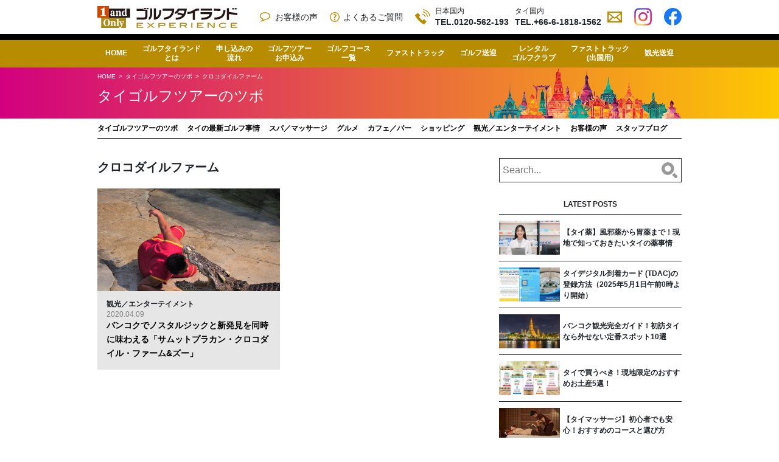

--- FILE ---
content_type: text/html; charset=UTF-8
request_url: https://www.lgt.golf/keyword/%E3%82%AF%E3%83%AD%E3%82%B3%E3%83%80%E3%82%A4%E3%83%AB%E3%83%95%E3%82%A1%E3%83%BC%E3%83%A0/
body_size: 50783
content:
<!doctype html>
<html>
<head prefix="og: http://ogp.me/ns# fb: http://ogp.me/ns/fb# article: http://ogp.me/ns/article#">
<meta charset="UTF-8">
<meta name="viewport" content="width=device-width, initial-scale=1">
	<style>img:is([sizes="auto" i], [sizes^="auto," i]) { contain-intrinsic-size: 3000px 1500px }</style>
	
		<!-- All in One SEO 4.5.4 - aioseo.com -->
		<title>クロコダイルファーム - 【公式】ゴルフタイランド</title>
		<meta name="robots" content="max-image-preview:large" />
		<link rel="canonical" href="https://www.lgt.golf/keyword/%E3%82%AF%E3%83%AD%E3%82%B3%E3%83%80%E3%82%A4%E3%83%AB%E3%83%95%E3%82%A1%E3%83%BC%E3%83%A0" />
		<meta name="generator" content="All in One SEO (AIOSEO) 4.5.4" />
		<script type="application/ld+json" class="aioseo-schema">
			{"@context":"https:\/\/schema.org","@graph":[{"@type":"BreadcrumbList","@id":"https:\/\/www.lgt.golf\/keyword\/%E3%82%AF%E3%83%AD%E3%82%B3%E3%83%80%E3%82%A4%E3%83%AB%E3%83%95%E3%82%A1%E3%83%BC%E3%83%A0\/#breadcrumblist","itemListElement":[{"@type":"ListItem","@id":"https:\/\/www.lgt.golf\/#listItem","position":1,"name":"\u5bb6","item":"https:\/\/www.lgt.golf\/","nextItem":"https:\/\/www.lgt.golf\/keyword\/%e3%82%af%e3%83%ad%e3%82%b3%e3%83%80%e3%82%a4%e3%83%ab%e3%83%95%e3%82%a1%e3%83%bc%e3%83%a0\/#listItem"},{"@type":"ListItem","@id":"https:\/\/www.lgt.golf\/keyword\/%e3%82%af%e3%83%ad%e3%82%b3%e3%83%80%e3%82%a4%e3%83%ab%e3%83%95%e3%82%a1%e3%83%bc%e3%83%a0\/#listItem","position":2,"name":"\u30af\u30ed\u30b3\u30c0\u30a4\u30eb\u30d5\u30a1\u30fc\u30e0","previousItem":"https:\/\/www.lgt.golf\/#listItem"}]},{"@type":"CollectionPage","@id":"https:\/\/www.lgt.golf\/keyword\/%E3%82%AF%E3%83%AD%E3%82%B3%E3%83%80%E3%82%A4%E3%83%AB%E3%83%95%E3%82%A1%E3%83%BC%E3%83%A0\/#collectionpage","url":"https:\/\/www.lgt.golf\/keyword\/%E3%82%AF%E3%83%AD%E3%82%B3%E3%83%80%E3%82%A4%E3%83%AB%E3%83%95%E3%82%A1%E3%83%BC%E3%83%A0\/","name":"\u30af\u30ed\u30b3\u30c0\u30a4\u30eb\u30d5\u30a1\u30fc\u30e0 - \u3010\u516c\u5f0f\u3011\u30b4\u30eb\u30d5\u30bf\u30a4\u30e9\u30f3\u30c9","inLanguage":"ja","isPartOf":{"@id":"https:\/\/www.lgt.golf\/#website"},"breadcrumb":{"@id":"https:\/\/www.lgt.golf\/keyword\/%E3%82%AF%E3%83%AD%E3%82%B3%E3%83%80%E3%82%A4%E3%83%AB%E3%83%95%E3%82%A1%E3%83%BC%E3%83%A0\/#breadcrumblist"}},{"@type":"Organization","@id":"https:\/\/www.lgt.golf\/#organization","name":"\u3010\u516c\u5f0f\u3011\u30b4\u30eb\u30d5\u30bf\u30a4\u30e9\u30f3\u30c9 | \u30b4\u30eb\u30d5\u306e\u697d\u5712\u30bf\u30a4\u306e\u30b4\u30eb\u30d5\u5834\u4e88\u7d04\u3084\u9001\u8fce\u306e\u624b\u914d\u306a\u3089\u30b4\u30eb\u30d5\u30bf\u30a4\u30e9\u30f3\u30c9","url":"https:\/\/www.lgt.golf\/"},{"@type":"WebSite","@id":"https:\/\/www.lgt.golf\/#website","url":"https:\/\/www.lgt.golf\/","name":"\u3010\u516c\u5f0f\u3011\u30b4\u30eb\u30d5\u30bf\u30a4\u30e9\u30f3\u30c9 | \u30b4\u30eb\u30d5\u306e\u697d\u5712\u30bf\u30a4\u306e\u30b4\u30eb\u30d5\u5834\u4e88\u7d04\u3084\u9001\u8fce\u306e\u624b\u914d\u306a\u3089\u30b4\u30eb\u30d5\u30bf\u30a4\u30e9\u30f3\u30c9","inLanguage":"ja","publisher":{"@id":"https:\/\/www.lgt.golf\/#organization"}}]}
		</script>
		<!-- All in One SEO -->

<link rel='dns-prefetch' href='//code.jquery.com' />
<link rel='dns-prefetch' href='//www.googletagmanager.com' />
<link rel='dns-prefetch' href='//cdn.jsdelivr.net' />
<link rel="alternate" type="application/rss+xml" title="【公式】ゴルフタイランド | ゴルフの楽園タイのゴルフ場予約や送迎の手配ならゴルフタイランド &raquo; クロコダイルファーム タグのフィード" href="https://www.lgt.golf/keyword/%e3%82%af%e3%83%ad%e3%82%b3%e3%83%80%e3%82%a4%e3%83%ab%e3%83%95%e3%82%a1%e3%83%bc%e3%83%a0/feed/" />
<style id='classic-theme-styles-inline-css' type='text/css'>
/*! This file is auto-generated */
.wp-block-button__link{color:#fff;background-color:#32373c;border-radius:9999px;box-shadow:none;text-decoration:none;padding:calc(.667em + 2px) calc(1.333em + 2px);font-size:1.125em}.wp-block-file__button{background:#32373c;color:#fff;text-decoration:none}
</style>
<style id='global-styles-inline-css' type='text/css'>
:root{--wp--preset--aspect-ratio--square: 1;--wp--preset--aspect-ratio--4-3: 4/3;--wp--preset--aspect-ratio--3-4: 3/4;--wp--preset--aspect-ratio--3-2: 3/2;--wp--preset--aspect-ratio--2-3: 2/3;--wp--preset--aspect-ratio--16-9: 16/9;--wp--preset--aspect-ratio--9-16: 9/16;--wp--preset--color--black: #000000;--wp--preset--color--cyan-bluish-gray: #abb8c3;--wp--preset--color--white: #ffffff;--wp--preset--color--pale-pink: #f78da7;--wp--preset--color--vivid-red: #cf2e2e;--wp--preset--color--luminous-vivid-orange: #ff6900;--wp--preset--color--luminous-vivid-amber: #fcb900;--wp--preset--color--light-green-cyan: #7bdcb5;--wp--preset--color--vivid-green-cyan: #00d084;--wp--preset--color--pale-cyan-blue: #8ed1fc;--wp--preset--color--vivid-cyan-blue: #0693e3;--wp--preset--color--vivid-purple: #9b51e0;--wp--preset--gradient--vivid-cyan-blue-to-vivid-purple: linear-gradient(135deg,rgba(6,147,227,1) 0%,rgb(155,81,224) 100%);--wp--preset--gradient--light-green-cyan-to-vivid-green-cyan: linear-gradient(135deg,rgb(122,220,180) 0%,rgb(0,208,130) 100%);--wp--preset--gradient--luminous-vivid-amber-to-luminous-vivid-orange: linear-gradient(135deg,rgba(252,185,0,1) 0%,rgba(255,105,0,1) 100%);--wp--preset--gradient--luminous-vivid-orange-to-vivid-red: linear-gradient(135deg,rgba(255,105,0,1) 0%,rgb(207,46,46) 100%);--wp--preset--gradient--very-light-gray-to-cyan-bluish-gray: linear-gradient(135deg,rgb(238,238,238) 0%,rgb(169,184,195) 100%);--wp--preset--gradient--cool-to-warm-spectrum: linear-gradient(135deg,rgb(74,234,220) 0%,rgb(151,120,209) 20%,rgb(207,42,186) 40%,rgb(238,44,130) 60%,rgb(251,105,98) 80%,rgb(254,248,76) 100%);--wp--preset--gradient--blush-light-purple: linear-gradient(135deg,rgb(255,206,236) 0%,rgb(152,150,240) 100%);--wp--preset--gradient--blush-bordeaux: linear-gradient(135deg,rgb(254,205,165) 0%,rgb(254,45,45) 50%,rgb(107,0,62) 100%);--wp--preset--gradient--luminous-dusk: linear-gradient(135deg,rgb(255,203,112) 0%,rgb(199,81,192) 50%,rgb(65,88,208) 100%);--wp--preset--gradient--pale-ocean: linear-gradient(135deg,rgb(255,245,203) 0%,rgb(182,227,212) 50%,rgb(51,167,181) 100%);--wp--preset--gradient--electric-grass: linear-gradient(135deg,rgb(202,248,128) 0%,rgb(113,206,126) 100%);--wp--preset--gradient--midnight: linear-gradient(135deg,rgb(2,3,129) 0%,rgb(40,116,252) 100%);--wp--preset--font-size--small: 13px;--wp--preset--font-size--medium: 20px;--wp--preset--font-size--large: 36px;--wp--preset--font-size--x-large: 42px;--wp--preset--spacing--20: 0.44rem;--wp--preset--spacing--30: 0.67rem;--wp--preset--spacing--40: 1rem;--wp--preset--spacing--50: 1.5rem;--wp--preset--spacing--60: 2.25rem;--wp--preset--spacing--70: 3.38rem;--wp--preset--spacing--80: 5.06rem;--wp--preset--shadow--natural: 6px 6px 9px rgba(0, 0, 0, 0.2);--wp--preset--shadow--deep: 12px 12px 50px rgba(0, 0, 0, 0.4);--wp--preset--shadow--sharp: 6px 6px 0px rgba(0, 0, 0, 0.2);--wp--preset--shadow--outlined: 6px 6px 0px -3px rgba(255, 255, 255, 1), 6px 6px rgba(0, 0, 0, 1);--wp--preset--shadow--crisp: 6px 6px 0px rgba(0, 0, 0, 1);}:where(.is-layout-flex){gap: 0.5em;}:where(.is-layout-grid){gap: 0.5em;}body .is-layout-flex{display: flex;}.is-layout-flex{flex-wrap: wrap;align-items: center;}.is-layout-flex > :is(*, div){margin: 0;}body .is-layout-grid{display: grid;}.is-layout-grid > :is(*, div){margin: 0;}:where(.wp-block-columns.is-layout-flex){gap: 2em;}:where(.wp-block-columns.is-layout-grid){gap: 2em;}:where(.wp-block-post-template.is-layout-flex){gap: 1.25em;}:where(.wp-block-post-template.is-layout-grid){gap: 1.25em;}.has-black-color{color: var(--wp--preset--color--black) !important;}.has-cyan-bluish-gray-color{color: var(--wp--preset--color--cyan-bluish-gray) !important;}.has-white-color{color: var(--wp--preset--color--white) !important;}.has-pale-pink-color{color: var(--wp--preset--color--pale-pink) !important;}.has-vivid-red-color{color: var(--wp--preset--color--vivid-red) !important;}.has-luminous-vivid-orange-color{color: var(--wp--preset--color--luminous-vivid-orange) !important;}.has-luminous-vivid-amber-color{color: var(--wp--preset--color--luminous-vivid-amber) !important;}.has-light-green-cyan-color{color: var(--wp--preset--color--light-green-cyan) !important;}.has-vivid-green-cyan-color{color: var(--wp--preset--color--vivid-green-cyan) !important;}.has-pale-cyan-blue-color{color: var(--wp--preset--color--pale-cyan-blue) !important;}.has-vivid-cyan-blue-color{color: var(--wp--preset--color--vivid-cyan-blue) !important;}.has-vivid-purple-color{color: var(--wp--preset--color--vivid-purple) !important;}.has-black-background-color{background-color: var(--wp--preset--color--black) !important;}.has-cyan-bluish-gray-background-color{background-color: var(--wp--preset--color--cyan-bluish-gray) !important;}.has-white-background-color{background-color: var(--wp--preset--color--white) !important;}.has-pale-pink-background-color{background-color: var(--wp--preset--color--pale-pink) !important;}.has-vivid-red-background-color{background-color: var(--wp--preset--color--vivid-red) !important;}.has-luminous-vivid-orange-background-color{background-color: var(--wp--preset--color--luminous-vivid-orange) !important;}.has-luminous-vivid-amber-background-color{background-color: var(--wp--preset--color--luminous-vivid-amber) !important;}.has-light-green-cyan-background-color{background-color: var(--wp--preset--color--light-green-cyan) !important;}.has-vivid-green-cyan-background-color{background-color: var(--wp--preset--color--vivid-green-cyan) !important;}.has-pale-cyan-blue-background-color{background-color: var(--wp--preset--color--pale-cyan-blue) !important;}.has-vivid-cyan-blue-background-color{background-color: var(--wp--preset--color--vivid-cyan-blue) !important;}.has-vivid-purple-background-color{background-color: var(--wp--preset--color--vivid-purple) !important;}.has-black-border-color{border-color: var(--wp--preset--color--black) !important;}.has-cyan-bluish-gray-border-color{border-color: var(--wp--preset--color--cyan-bluish-gray) !important;}.has-white-border-color{border-color: var(--wp--preset--color--white) !important;}.has-pale-pink-border-color{border-color: var(--wp--preset--color--pale-pink) !important;}.has-vivid-red-border-color{border-color: var(--wp--preset--color--vivid-red) !important;}.has-luminous-vivid-orange-border-color{border-color: var(--wp--preset--color--luminous-vivid-orange) !important;}.has-luminous-vivid-amber-border-color{border-color: var(--wp--preset--color--luminous-vivid-amber) !important;}.has-light-green-cyan-border-color{border-color: var(--wp--preset--color--light-green-cyan) !important;}.has-vivid-green-cyan-border-color{border-color: var(--wp--preset--color--vivid-green-cyan) !important;}.has-pale-cyan-blue-border-color{border-color: var(--wp--preset--color--pale-cyan-blue) !important;}.has-vivid-cyan-blue-border-color{border-color: var(--wp--preset--color--vivid-cyan-blue) !important;}.has-vivid-purple-border-color{border-color: var(--wp--preset--color--vivid-purple) !important;}.has-vivid-cyan-blue-to-vivid-purple-gradient-background{background: var(--wp--preset--gradient--vivid-cyan-blue-to-vivid-purple) !important;}.has-light-green-cyan-to-vivid-green-cyan-gradient-background{background: var(--wp--preset--gradient--light-green-cyan-to-vivid-green-cyan) !important;}.has-luminous-vivid-amber-to-luminous-vivid-orange-gradient-background{background: var(--wp--preset--gradient--luminous-vivid-amber-to-luminous-vivid-orange) !important;}.has-luminous-vivid-orange-to-vivid-red-gradient-background{background: var(--wp--preset--gradient--luminous-vivid-orange-to-vivid-red) !important;}.has-very-light-gray-to-cyan-bluish-gray-gradient-background{background: var(--wp--preset--gradient--very-light-gray-to-cyan-bluish-gray) !important;}.has-cool-to-warm-spectrum-gradient-background{background: var(--wp--preset--gradient--cool-to-warm-spectrum) !important;}.has-blush-light-purple-gradient-background{background: var(--wp--preset--gradient--blush-light-purple) !important;}.has-blush-bordeaux-gradient-background{background: var(--wp--preset--gradient--blush-bordeaux) !important;}.has-luminous-dusk-gradient-background{background: var(--wp--preset--gradient--luminous-dusk) !important;}.has-pale-ocean-gradient-background{background: var(--wp--preset--gradient--pale-ocean) !important;}.has-electric-grass-gradient-background{background: var(--wp--preset--gradient--electric-grass) !important;}.has-midnight-gradient-background{background: var(--wp--preset--gradient--midnight) !important;}.has-small-font-size{font-size: var(--wp--preset--font-size--small) !important;}.has-medium-font-size{font-size: var(--wp--preset--font-size--medium) !important;}.has-large-font-size{font-size: var(--wp--preset--font-size--large) !important;}.has-x-large-font-size{font-size: var(--wp--preset--font-size--x-large) !important;}
:where(.wp-block-post-template.is-layout-flex){gap: 1.25em;}:where(.wp-block-post-template.is-layout-grid){gap: 1.25em;}
:where(.wp-block-columns.is-layout-flex){gap: 2em;}:where(.wp-block-columns.is-layout-grid){gap: 2em;}
:root :where(.wp-block-pullquote){font-size: 1.5em;line-height: 1.6;}
</style>
<link rel='stylesheet' id='slick-css' href='https://cdn.jsdelivr.net/npm/slick-carousel@1.8.1/slick/slick.css' type='text/css' media='all' />
<link rel='stylesheet' id='reboot-css' href='https://www.lgt.golf/wp/wp-content/themes/golf-thailand/css/reboot.css?ver=4.1.3' type='text/css' media='all' />
<link rel='stylesheet' id='current-theme-css' href='https://www.lgt.golf/wp/wp-content/themes/golf-thailand/css/style.css?ver=20250804004932' type='text/css' media='all' />
<script type="text/javascript" src="https://code.jquery.com/jquery-3.3.1.min.js?ver=3.3.1" id="jquery-js"></script>
<script type="text/javascript" src="https://www.googletagmanager.com/gtag/js?id=UA-131431211-1" id="gtag1-js"></script>
<script type="text/javascript" src="https://www.lgt.golf/wp/wp-content/themes/golf-thailand/script/gtag.js" id="gtag2-js"></script>
<script type="text/javascript" src="https://www.lgt.golf/wp/wp-content/themes/golf-thailand/script/modernizr-custom.js?ver=3.6.0" id="modernizr-js"></script>
<link rel="https://api.w.org/" href="https://www.lgt.golf/wp-json/" /><link rel="alternate" title="JSON" type="application/json" href="https://www.lgt.golf/wp-json/wp/v2/tags/414" /><!-- Facebook Pixel Code -->
<script>
  !function(f,b,e,v,n,t,s)
  {if(f.fbq)return;n=f.fbq=function(){n.callMethod?
  n.callMethod.apply(n,arguments):n.queue.push(arguments)};
  if(!f._fbq)f._fbq=n;n.push=n;n.loaded=!0;n.version='2.0';
  n.queue=[];t=b.createElement(e);t.async=!0;
  t.src=v;s=b.getElementsByTagName(e)[0];
  s.parentNode.insertBefore(t,s)}(window, document,'script',
  'https://connect.facebook.net/en_US/fbevents.js');
  fbq('init', '1081352968862344');
  fbq('track', 'PageView');
  fbq('track', 'ViewContent');
</script>
<!-- End Facebook Pixel Code --><!-- Global site tag (gtag.js) - Google Ads: 787386783 -->
<script async src="https://www.googletagmanager.com/gtag/js?id=AW-787386783"></script>
<script>
  window.dataLayer = window.dataLayer || [];
  function gtag(){dataLayer.push(arguments);}
  gtag('js', new Date());

  gtag('config', 'AW-787386783');
</script><link rel="icon" href="/favicon.ico?ver=230812">
<link rel="preconnect" href="https://fonts.googleapis.com">
<link rel="preconnect" href="https://fonts.gstatic.com" crossorigin>
<link href="https://fonts.googleapis.com/css2?family=BIZ+UDPMincho&display=swap" rel="stylesheet">
</head>
<body class="archive tag tag-414 wp-theme-golf-thailand">
<noscript><img height="1" width="1" style="display:none" src="https://www.facebook.com/tr?id=1081352968862344&ev=PageView&noscript=1" /></noscript>
  <header id="page-top">
    <div class="header-wrapper">
      <!-- .site-header -->
      <section class="contents-container site-header">
        <div class="site-logo"><a href="/"><img src="https://www.lgt.golf/wp/wp-content/themes/golf-thailand/img/lgt-logo.svg" alt="【公式】ゴルフタイランド | ゴルフの楽園タイのゴルフ場予約や送迎の手配ならゴルフタイランド"></a></div>
        <div class="pc-header">
          <p class="header-ico header-voice"><a href="/users-voice/">お客様の声</a></p>
          <p class="header-ico header-faq"><a href="/faq_cat/booking/">よくあるご質問</a></p>
          <div><img src="https://www.lgt.golf/wp/wp-content/themes/golf-thailand/img/ico-tel.svg" alt="お問合せ電話番号"></div>
          <dl>
            <dt>日本国内</dt>
            <dd>TEL.0120-562-193</dd>
          </dl>
          <dl>
            <dt>タイ国内</dt>
            <dd>TEL.+66-6-1818-1562</dd>
          </dl>
          <p class="header-inquiry"><a href="/inquiry/" title="お問合せ"><img src="https://www.lgt.golf/wp/wp-content/themes/golf-thailand/img/ico-mail.svg" alt="お問合せ"></a></p>
          <p class="header-instagram"><a href="https://www.instagram.com/golf__thailand/" target="_blank" title="ギャラリー(【公式】ゴルフタイランド | ゴルフの楽園タイのゴルフ場予約や送迎の手配ならゴルフタイランド公式インスタグラム)"><img src="https://www.lgt.golf/wp/wp-content/themes/golf-thailand/img/ico-instagram.png" alt="ギャラリー(【公式】ゴルフタイランド | ゴルフの楽園タイのゴルフ場予約や送迎の手配ならゴルフタイランド公式インスタグラム)"></a></p>
          <p class="header-facebook"><a href="https://www.facebook.com/LoveGolfThailand/" target="_blank"><img src="https://www.lgt.golf/wp/wp-content/themes/golf-thailand/img/ico-facebook.svg" alt="【公式】ゴルフタイランド | ゴルフの楽園タイのゴルフ場予約や送迎の手配ならゴルフタイランド Facebook"></a></p>
        </div>
        <div class="humberger">
          <div></div>
          <div></div>
          <div></div>
        </div>
      </section>
      <!-- /.site-header -->
    </div>
    <nav class="gnavi">
      <ul class="contents-container">
        <li><a href="/">HOME</a></li>
        <li><a href="/about/">ゴルフタイランド<br>とは</a></li>
        <li><a href="/flow/">申し込みの<br>流れ</a></li>
        <li><a href="/application/">ゴルフツアー<br>お申込み</a></li>
        <li>
          <a href="https://www.lgt.golf/area_grade/bangkok-highgrade/">ゴルフコース<br>一覧</a>        </li>
        <li><a href="/fast-track/">ファストトラック</a></li>
        <li><a href="/golf-hire/">ゴルフ送迎</a></li>
        <li><a href="/rental-club/">レンタル<br>ゴルフクラブ</a></li>
        <li><a href="/fast-track-departure/">ファストトラック<br>(出国用)</a></li>
        <li><a href="/sightseeing-hire/">観光送迎</a></li>
      </ul>
    </nav>
    <!-- #drawer -->
    <div id="drawer" class="contents-container">
      <form method="get" action="/">
  <div class="search-form">
    <input type="search" name="s" placeholder="Search..."><button type="submit"><img src="https://www.lgt.golf/wp/wp-content/themes/golf-thailand/img/ico-search.svg" alt="検索実行"></button>
  </div>
</form>      <nav class="nav-all">
  <ul>
    <li><a href="/">HOME</a></li>
    <li><a href="/about/">ゴルフタイランドとは</a></li>
    <li><a href="/flow/">お申込みの流れ</a></li>
    <li><a href="/application/">ゴルフツアーお申込み</a></li>
    <li class="sub-menu"><a href="/guideline/">サービス利用約款のご確認</a></li>
    <li class="sub-menu"><a href="https://www.lgt.golf/faq_cat/booking/">よくあるご質問</a></li>    <li class="sub-menu"><a href="/privacy-policy/">プライバシーポリシー</a></li>
    <li class="sub-menu"><a href="/inquiry/">お問合せ</a></li>
    <li class="sub-menu"><a href="/specified-commercial-transactions/">特定商取引法に基づく表示</a></li>
  </ul>
  <ul>
    <li><a href="https://www.lgt.golf/area_grade/bangkok-highgrade/">ゴルフコース一覧</a></li>
    <li class="sub-menu">バンコク付近</li><li class="sub-menu nav-highgrade"><a href="https://www.lgt.golf/area_grade/bangkok-highgrade/" title="バンコク付近 ハイグレード">ハイグレード</a></li><li class="sub-menu nav-standard"><a href="https://www.lgt.golf/area_grade/bangkok-standard/" title="バンコク付近 スタンダード">スタンダード</a></li><li class="sub-menu">パタヤ付近</li><li class="sub-menu nav-highgrade"><a href="https://www.lgt.golf/area_grade/pattaya-highgrade/" title="パタヤ付近 ハイグレード">ハイグレード</a></li><li class="sub-menu nav-standard"><a href="https://www.lgt.golf/area_grade/pattaya-standard/" title="パタヤ付近 スタンダード">スタンダード</a></li>  </ul>
  <ul>
    <li><a href="/fast-track/">ファストトラック</a></li>
    <li><a href="/golf-hire/">ゴルフ送迎</a></li>
    <li><a href="/rental-club/">レンタルゴルフクラブ</a></li>
    <li><a href="/fast-track-departure/">ファストトラック(出国用)</a></li>
    <li><a href="/sightseeing-hire/">観光送迎</a></li>
  </ul>
  <ul>
    <li><a href="/basic-golf/">タイでのゴルフの基本</a></li>
    <li><a href="https://www.lgt.golf/./golf-in-thailand/">タイの最新ゴルフ事情</a></li>
    <li><a href="/basic-knowledge/">5分でわかるタイの基礎知識</a></li>
    <li><a href="/rlc/">ライジングレディースカップ</a></li>
    <li><a href="/users-voice/">お客様の声</a></li>
    <li><a href="/improvement/">サービスの品質向上のために</a></li>
  </ul>
  <ul>
    <li><a href="https://www.lgt.golf/./thailand-golf-tour/" title="タイゴルフツアーのツボ">タイゴルフツアーのツボ</a></li><li class="sub-menu"><a href="https://www.lgt.golf/./spot-information/spa-and-massage/" title="スパ／マッサージ">スパ／マッサージ</a></li><li class="sub-menu"><a href="https://www.lgt.golf/./spot-information/gourmet/" title="グルメ">グルメ</a></li><li class="sub-menu"><a href="https://www.lgt.golf/./spot-information/cafe-and-bar/" title="カフェ／バー">カフェ／バー</a></li><li class="sub-menu"><a href="https://www.lgt.golf/./spot-information/shopping/" title="ショッピング">ショッピング</a></li><li class="sub-menu"><a href="https://www.lgt.golf/./spot-information/entertainment/" title="観光／エンターテイメント">観光／エンターテイメント</a></li>    <li><a href="https://www.instagram.com/golf__thailand/" target="_blank">Instagram</a></li>
    <li><a href="https://www.facebook.com/LoveGolfThailand/" target="_blank">Facebook</a></li>
  </ul>
  <ul>
    <li><a href="https://www.lgt.golf/attend_diary_cat/thai-info/" title="スタッフブログ">スタッフブログ</a></li><li class="sub-menu"><a href="https://www.lgt.golf/attend_diary_cat/basic-info/" title="基本情報" data-term-id="275">基本情報</a></li><li class="sub-menu"><a href="https://www.lgt.golf/attend_diary_cat/current-news/" title="時事情報" data-term-id="276">時事情報</a></li><li class="sub-menu"><a href="https://www.lgt.golf/attend_diary_cat/golf/" title="ゴルフ関連" data-term-id="278">ゴルフ関連</a></li><li class="sub-menu"><a href="https://www.lgt.golf/attend_diary_cat/food-and-drink/" title="飲食関連" data-term-id="279">飲食関連</a></li><li class="sub-menu"><a href="https://www.lgt.golf/attend_diary_cat/sightseeing/" title="観光" data-term-id="280">観光</a></li><li class="sub-menu"><a href="https://www.lgt.golf/attend_diary_cat/entertainment/" title="エンタメ" data-term-id="281">エンタメ</a></li><li class="sub-menu"><a href="https://www.lgt.golf/attend_diary_cat/shopping/" title="ショッピング" data-term-id="282">ショッピング</a></li><li class="sub-menu"><a href="https://www.lgt.golf/attend_diary_cat/massage/" title="マッサージ" data-term-id="283">マッサージ</a></li>  </ul>
</nav>    </div><!-- /#drawer -->
  </header><main id="blog-archive">
<div class="page-hd" id="type-blog">
  <div class="page-hd-container contents-container">
    <ul class="topic-path" itemscope itemtype="http://schema.org/BreadcrumbList"><li itemprop="itemListElement" itemscope itemtype="http://schema.org/ListItem"><a itemtype="https://schema.org/Thing" itemprop="item" href="https://www.lgt.golf/" title="ホーム"><span itemprop="name">HOME</span></a><meta itemprop="position" content="1" /></li><li itemprop="itemListElement" itemscope itemtype="http://schema.org/ListItem"><a itemtype="https://schema.org/Thing" itemprop="item" href="https://www.lgt.golf/./thailand-golf-tour/"><span itemprop="name">タイゴルフツアーのツボ</span></a><meta itemprop="position" content="2" /></li><li itemprop="itemListElement" itemscope itemtype="http://schema.org/ListItem"><a itemtype="https://schema.org/Thing" itemprop="item" href="https://www.lgt.golf/keyword/%e3%82%af%e3%83%ad%e3%82%b3%e3%83%80%e3%82%a4%e3%83%ab%e3%83%95%e3%82%a1%e3%83%bc%e3%83%a0/"><span itemprop="name">クロコダイルファーム</span></a><meta itemprop="position" content="3" /></li></ul>
    <section>
      <p>タイゴルフツアーのツボ</p>    </section>
  </div>
</div><nav class="nav-blog contents-container">
  <ul>
  <li><a href="https://www.lgt.golf/./thailand-golf-tour/">タイゴルフツアーのツボ</a></li><li><a href="https://www.lgt.golf/./golf-in-thailand/">タイの最新ゴルフ事情</a></li><li><a href="https://www.lgt.golf/./spot-information/spa-and-massage/">スパ／マッサージ</a></li><li><a href="https://www.lgt.golf/./spot-information/gourmet/">グルメ</a></li><li><a href="https://www.lgt.golf/./spot-information/cafe-and-bar/">カフェ／バー</a></li><li><a href="https://www.lgt.golf/./spot-information/shopping/">ショッピング</a></li><li><a href="https://www.lgt.golf/./spot-information/entertainment/">観光／エンターテイメント</a></li><li><a href="https://www.lgt.golf/./users-voice/">お客様の声</a></li><li><a href="https://www.lgt.golf/attend_diary_cat/thai-info/">スタッフブログ</a></li>  </ul>
</nav><!-- .blog-wrapper -->
<div class="blog-wrapper contents-container">
  <!-- .main-contents -->
  <section class="main-contents">
    <h1 class="lead-title">クロコダイルファーム</h1><section class="blog-list"><section class="blog-entry"><p><a href="https://www.lgt.golf/spot-information/entertainment/crocodilefarm.html"><img src="https://www.lgt.golf/wp/wp-content/uploads/2020/04/PB293000_R.jpg" alt="バンコクでノスタルジックと新発見を同時に味わえる「サムットプラカン・クロコダイル・ファーム&#038;ズー」"></a></p><div><p><span>観光／エンターテイメント</span></p><p>2020.04.09</p><h2><a href="https://www.lgt.golf/spot-information/entertainment/crocodilefarm.html">バンコクでノスタルジックと新発見を同時に味わえる「サムットプラカン・クロコダイル・ファーム&#038;ズー」</a></h2></div></section></section>  </section><!-- /.main-contents -->
  <aside>
  <form method="get" action="/">
  <div class="search-form">
    <input type="search" name="s" placeholder="Search..."><button type="submit"><img src="https://www.lgt.golf/wp/wp-content/themes/golf-thailand/img/ico-search.svg" alt="検索実行"></button>
  </div>
</form>  <section class="sidebar-list">
    <h3>LATEST POSTS</h3>
    <section class="sidebar-entry"><div><a href="https://www.lgt.golf/thailand-golf-tour/thai-medicine.html"><img src="https://www.lgt.golf/wp/wp-content/uploads/2025/05/druggist-checking-drugs-medicines-pills-on-prescri-2023-11-27-05-03-15-utc-150x100.jpg" alt="【タイ薬】風邪薬から胃薬まで！現地で知っておきたいタイの薬事情"></a></div><h4><a href="https://www.lgt.golf/thailand-golf-tour/thai-medicine.html">【タイ薬】風邪薬から胃薬まで！現地で知っておきたいタイの薬事情</a></h4></section><section class="sidebar-entry"><div><a href="https://www.lgt.golf/golf-in-thailand/tdac.html"><img src="https://www.lgt.golf/wp/wp-content/uploads/2025/04/TDAC-TOP-150x116.jpg" alt="タイデジタル到着カード (TDAC)の登録方法（2025年5月1日午前0時より開始）"></a></div><h4><a href="https://www.lgt.golf/golf-in-thailand/tdac.html">タイデジタル到着カード (TDAC)の登録方法（2025年5月1日午前0時より開始）</a></h4></section><section class="sidebar-entry"><div><a href="https://www.lgt.golf/spot-information/entertainment/bangkok-trip.html"><img src="https://www.lgt.golf/wp/wp-content/uploads/2025/04/the-first-class-royal-temple-wat-arun-in-bangkok-2023-11-27-04-57-33-utc-150x99.jpg" alt="バンコク観光完全ガイド！初訪タイなら外せない定番スポット10選"></a></div><h4><a href="https://www.lgt.golf/spot-information/entertainment/bangkok-trip.html">バンコク観光完全ガイド！初訪タイなら外せない定番スポット10選</a></h4></section><section class="sidebar-entry"><div><a href="https://www.lgt.golf/spot-information/shopping/thai-present.html"><img src="https://www.lgt.golf/wp/wp-content/uploads/2025/04/snake-bland2-150x93.jpg" alt="タイで買うべき！現地限定のおすすめお土産5選！"></a></div><h4><a href="https://www.lgt.golf/spot-information/shopping/thai-present.html">タイで買うべき！現地限定のおすすめお土産5選！</a></h4></section><section class="sidebar-entry"><div><a href="https://www.lgt.golf/spot-information/spa-and-massage/thai_massage.html"><img src="https://www.lgt.golf/wp/wp-content/uploads/2025/04/experienced-massotherapist-stretching-pleased-pati-2023-11-27-04-56-56-utc-150x100.jpg" alt="【タイマッサージ】初心者でも安心！おすすめのコースと選び方"></a></div><h4><a href="https://www.lgt.golf/spot-information/spa-and-massage/thai_massage.html">【タイマッサージ】初心者でも安心！おすすめのコースと選び方</a></h4></section><section class="sidebar-entry"><div><a href="https://www.lgt.golf/spot-information/spa-and-massage/spa_bangkok.html"><img src="https://www.lgt.golf/wp/wp-content/uploads/2025/03/young-and-beautiful-woman-get-healthy-treatment-of-2024-04-22-20-15-48-utc-150x100.jpg" alt="女子旅でスパ三昧！タイで美と健康を叶える贅沢な時間"></a></div><h4><a href="https://www.lgt.golf/spot-information/spa-and-massage/spa_bangkok.html">女子旅でスパ三昧！タイで美と健康を叶える贅沢な時間</a></h4></section><section class="sidebar-entry"><div><a href="https://www.lgt.golf/spot-information/shopping/thai_shopping.html"><img src="https://www.lgt.golf/wp/wp-content/uploads/2025/02/3846437_m-150x113.jpg" alt="タイの薬局で購入できる女性におすすめのお土産5選"></a></div><h4><a href="https://www.lgt.golf/spot-information/shopping/thai_shopping.html">タイの薬局で購入できる女性におすすめのお土産5選</a></h4></section><section class="sidebar-entry"><div><a href="https://www.lgt.golf/users-voice/mr-adachi.html"><img src="https://www.lgt.golf/wp/wp-content/uploads/2024/04/IMG_7114-150x113.jpg" alt="安達様御一行様「３泊4日バンコク・ゴルフツアー」"></a></div><h4><a href="https://www.lgt.golf/users-voice/mr-adachi.html">安達様御一行様「３泊4日バンコク・ゴルフツアー」</a></h4></section><section class="sidebar-entry"><div><a href="https://www.lgt.golf/users-voice/ms-yamamoto.html"><img src="https://www.lgt.golf/wp/wp-content/uploads/2024/04/IMG_8073-150x113.jpg" alt="山本様御一行様「４泊5日バンコク・パタヤツアー」"></a></div><h4><a href="https://www.lgt.golf/users-voice/ms-yamamoto.html">山本様御一行様「４泊5日バンコク・パタヤツアー」</a></h4></section><section class="sidebar-entry"><div><a href="https://www.lgt.golf/users-voice/ms-kawamoto.html"><img src="https://www.lgt.golf/wp/wp-content/uploads/2024/03/IMG_7005-1-150x108.jpg" alt="川本様御一行様「３泊4日バンコクゴルフ・ツアー」"></a></div><h4><a href="https://www.lgt.golf/users-voice/ms-kawamoto.html">川本様御一行様「３泊4日バンコクゴルフ・ツアー」</a></h4></section>  </section>
  <section class="sidebar-list">
    <h3>KEYWORD</h3>
    <ul class="keyword-cloud"><li><a href="https://www.lgt.golf/keyword/%e3%83%90%e3%83%b3%e3%82%b3%e3%82%af/" title="バンコク(130)">バンコク</a></li><li><a href="https://www.lgt.golf/keyword/%e3%82%bf%e3%82%a4/" title="タイ(130)">タイ</a></li><li><a href="https://www.lgt.golf/keyword/%e3%82%b4%e3%83%ab%e3%83%95/" title="ゴルフ(93)">ゴルフ</a></li><li><a href="https://www.lgt.golf/keyword/%e3%82%b4%e3%83%ab%e3%83%95%e3%83%84%e3%82%a2%e3%83%bc/" title="ゴルフツアー(91)">ゴルフツアー</a></li><li><a href="https://www.lgt.golf/keyword/%e3%82%a2%e3%83%95%e3%82%bf%e3%83%bc%e3%82%b4%e3%83%ab%e3%83%95/" title="アフターゴルフ(71)">アフターゴルフ</a></li><li><a href="https://www.lgt.golf/keyword/%e3%82%b0%e3%83%ab%e3%83%a1/" title="グルメ(70)">グルメ</a></li><li><a href="https://www.lgt.golf/keyword/%e3%83%ac%e3%82%b9%e3%83%88%e3%83%a9%e3%83%b3/" title="レストラン(48)">レストラン</a></li><li><a href="https://www.lgt.golf/keyword/%e3%82%bf%e3%82%a4%e6%96%99%e7%90%86/" title="タイ料理(47)">タイ料理</a></li><li><a href="https://www.lgt.golf/keyword/%e3%83%87%e3%82%a3%e3%83%8a%e3%83%bc/" title="ディナー(43)">ディナー</a></li><li><a href="https://www.lgt.golf/keyword/%e8%a6%b3%e5%85%89/" title="観光(41)">観光</a></li><li><a href="https://www.lgt.golf/keyword/%e3%82%a4%e3%83%b3%e3%82%b9%e3%82%bf%e6%98%a0%e3%81%88/" title="インスタ映え(31)">インスタ映え</a></li><li><a href="https://www.lgt.golf/keyword/%e3%81%8a%e5%9c%9f%e7%94%a3/" title="お土産(30)">お土産</a></li><li><a href="https://www.lgt.golf/keyword/%e3%82%bf%e3%82%a4%e6%96%99%e7%90%86%e3%83%ac%e3%82%b9%e3%83%88%e3%83%a9%e3%83%b3/" title="タイ料理レストラン(28)">タイ料理レストラン</a></li><li><a href="https://www.lgt.golf/keyword/%e3%82%b7%e3%83%a7%e3%83%83%e3%83%94%e3%83%b3%e3%82%b0/" title="ショッピング(27)">ショッピング</a></li><li><a href="https://www.lgt.golf/keyword/%e3%82%bf%e3%82%a4%e3%83%9e%e3%83%83%e3%82%b5%e3%83%bc%e3%82%b8/" title="タイマッサージ(26)">タイマッサージ</a></li><li><a href="https://www.lgt.golf/keyword/%e3%83%a9%e3%83%b3%e3%83%81/" title="ランチ(25)">ランチ</a></li><li><a href="https://www.lgt.golf/keyword/%e3%83%95%e3%82%a1%e3%82%b9%e3%83%88%e3%83%88%e3%83%a9%e3%83%83%e3%82%af/" title="ファストトラック(24)">ファストトラック</a></li><li><a href="https://www.lgt.golf/keyword/%e3%83%8a%e3%82%a4%e3%83%88%e3%82%b9%e3%83%9d%e3%83%83%e3%83%88/" title="ナイトスポット(22)">ナイトスポット</a></li><li><a href="https://www.lgt.golf/keyword/%e3%83%9e%e3%83%83%e3%82%b5%e3%83%bc%e3%82%b8/" title="マッサージ(21)">マッサージ</a></li><li><a href="https://www.lgt.golf/keyword/%e3%82%a4%e3%83%b3%e3%82%b9%e3%82%bf%e3%82%b8%e3%82%a7%e3%83%8b%e3%83%83%e3%82%af/" title="インスタジェニック(21)">インスタジェニック</a></li><li><a href="https://www.lgt.golf/keyword/%e3%82%b9%e3%82%a4%e3%83%bc%e3%83%84/" title="スイーツ(20)">スイーツ</a></li><li><a href="https://www.lgt.golf/keyword/%e3%82%b4%e3%83%ab%e3%83%95%e3%82%a1%e3%83%bc/" title="ゴルファー(17)">ゴルファー</a></li><li><a href="https://www.lgt.golf/keyword/%e3%83%90%e3%83%bc/" title="バー(17)">バー</a></li><li><a href="https://www.lgt.golf/keyword/%e3%82%ab%e3%83%95%e3%82%a7/" title="カフェ(17)">カフェ</a></li><li><a href="https://www.lgt.golf/keyword/%e3%83%95%e3%82%a9%e3%83%88%e3%82%b8%e3%82%a7%e3%83%8b%e3%83%83%e3%82%af/" title="フォトジェニック(16)">フォトジェニック</a></li><li><a href="https://www.lgt.golf/keyword/%e3%83%ab%e3%83%bc%e3%83%95%e3%83%88%e3%83%83%e3%83%97%e3%83%90%e3%83%bc/" title="ルーフトップバー(16)">ルーフトップバー</a></li><li><a href="https://www.lgt.golf/keyword/%e7%be%8e%e5%ae%b9/" title="美容(16)">美容</a></li><li><a href="https://www.lgt.golf/keyword/%e5%a4%9c%e6%99%af/" title="夜景(16)">夜景</a></li><li><a href="https://www.lgt.golf/keyword/%e3%83%9f%e3%82%b7%e3%83%a5%e3%83%a9%e3%83%b3/" title="ミシュラン(14)">ミシュラン</a></li><li><a href="https://www.lgt.golf/keyword/%e7%b5%b6%e6%99%af/" title="絶景(14)">絶景</a></li><li><a href="https://www.lgt.golf/keyword/%e3%83%95%e3%83%83%e3%83%88%e3%83%9e%e3%83%83%e3%82%b5%e3%83%bc%e3%82%b8/" title="フットマッサージ(13)">フットマッサージ</a></li><li><a href="https://www.lgt.golf/keyword/%e5%81%a5%e5%ba%b7/" title="健康(12)">健康</a></li><li><a href="https://www.lgt.golf/keyword/%e3%82%b7%e3%83%bc%e3%83%95%e3%83%bc%e3%83%89/" title="シーフード(12)">シーフード</a></li><li><a href="https://www.lgt.golf/keyword/%e7%96%b2%e5%8a%b4%e5%9b%9e%e5%be%a9/" title="疲労回復(11)">疲労回復</a></li><li><a href="https://www.lgt.golf/keyword/%e3%83%87%e3%82%b6%e3%83%bc%e3%83%88/" title="デザート(11)">デザート</a></li><li><a href="https://www.lgt.golf/keyword/%e3%82%bf%e3%82%a4%e3%82%ab%e3%83%ac%e3%83%bc/" title="タイカレー(10)">タイカレー</a></li><li><a href="https://www.lgt.golf/keyword/%e3%83%87%e3%83%88%e3%83%83%e3%82%af%e3%82%b9/" title="デトックス(10)">デトックス</a></li><li><a href="https://www.lgt.golf/keyword/%e3%82%a2%e3%83%ab%e3%83%91%e3%82%a4%e3%83%b3/" title="アルパイン(9)">アルパイン</a></li><li><a href="https://www.lgt.golf/keyword/%e3%83%ad%e3%82%a4%e3%83%a4%e3%83%ab%e3%83%90%e3%83%b3%e3%83%91%e3%82%a4%e3%83%b3/" title="ロイヤルバンパイン(8)">ロイヤルバンパイン</a></li><li><a href="https://www.lgt.golf/keyword/%e3%83%93%e3%83%bc%e3%83%ab/" title="ビール(8)">ビール</a></li><li><a href="https://www.lgt.golf/keyword/%e3%82%ab%e3%82%af%e3%83%86%e3%83%ab/" title="カクテル(8)">カクテル</a></li><li><a href="https://www.lgt.golf/keyword/%e3%83%95%e3%83%bc%e3%83%89%e3%82%b3%e3%83%bc%e3%83%88/" title="フードコート(8)">フードコート</a></li><li><a href="https://www.lgt.golf/keyword/%e3%82%a8%e3%82%b9%e3%83%86/" title="エステ(8)">エステ</a></li><li><a href="https://www.lgt.golf/keyword/%e3%82%ab%e3%82%b9%e3%82%ab%e3%83%bc%e3%82%bf/" title="カスカータ(6)">カスカータ</a></li><li><a href="https://www.lgt.golf/keyword/%e3%83%8b%e3%82%ab%e3%83%b3%e3%83%86%e3%82%a3/" title="ニカンティ(5)">ニカンティ</a></li><li><a href="https://www.lgt.golf/keyword/%e3%82%b9%e3%83%91/" title="スパ(5)">スパ</a></li><li><a href="https://www.lgt.golf/keyword/wifi/" title="WiFi(5)">WiFi</a></li><li><a href="https://www.lgt.golf/keyword/%e3%82%b4%e3%83%ab%e3%83%95%e5%a0%b4/" title="ゴルフ場(5)">ゴルフ場</a></li><li><a href="https://www.lgt.golf/keyword/%e3%82%b4%e3%83%ab%e3%83%95%e5%90%88%e5%ae%bf/" title="ゴルフ合宿(4)">ゴルフ合宿</a></li><li><a href="https://www.lgt.golf/keyword/%e3%83%93%e3%83%96%e3%82%b0%e3%83%ab%e3%83%9e%e3%83%b3/" title="ビブグルマン(4)">ビブグルマン</a></li><li><a href="https://www.lgt.golf/keyword/%e3%82%b4%e3%83%ab%e3%83%95%e5%b7%a5%e6%88%bf/" title="ゴルフ工房(3)">ゴルフ工房</a></li><li><a href="https://www.lgt.golf/keyword/%e5%92%8c%e9%a3%9f/" title="和食(3)">和食</a></li><li><a href="https://www.lgt.golf/keyword/%e3%83%91%e3%82%bf%e3%83%a4/" title="パタヤ(3)">パタヤ</a></li><li><a href="https://www.lgt.golf/keyword/%e5%b1%8b%e5%8f%b0/" title="屋台(3)">屋台</a></li><li><a href="https://www.lgt.golf/keyword/%e4%b8%ad%e8%8f%af%e6%96%99%e7%90%86/" title="中華料理(3)">中華料理</a></li><li><a href="https://www.lgt.golf/keyword/%e5%a4%9c%e9%81%8a%e3%81%b3/" title="夜遊び(3)">夜遊び</a></li><li><a href="https://www.lgt.golf/keyword/%e3%82%b7%e3%83%a7%e3%83%83%e3%83%94%e3%83%b3%e3%82%b0%e3%83%a2%e3%83%bc%e3%83%ab/" title="ショッピングモール(3)">ショッピングモール</a></li><li><a href="https://www.lgt.golf/keyword/%e3%83%88%e3%83%a9%e3%83%83%e3%82%af%e3%83%9e%e3%83%b3/" title="トラックマン(3)">トラックマン</a></li><li><a href="https://www.lgt.golf/keyword/%e3%83%9e%e3%83%b3%e3%82%b4%e3%83%bc/" title="マンゴー(3)">マンゴー</a></li><li><a href="https://www.lgt.golf/keyword/%e3%83%91%e3%83%83%e3%82%bf%e3%82%a4/" title="パッタイ(3)">パッタイ</a></li><li><a href="https://www.lgt.golf/keyword/%e5%b8%82%e5%a0%b4/" title="市場(3)">市場</a></li><li><a href="https://www.lgt.golf/keyword/%e3%83%88%e3%83%a0%e3%83%a4%e3%83%a0%e3%82%af%e3%83%b3/" title="トムヤムクン(3)">トムヤムクン</a></li><li><a href="https://www.lgt.golf/keyword/%e3%82%bd%e3%83%b3%e3%83%96%e3%83%bc%e3%83%b3/" title="ソンブーン(3)">ソンブーン</a></li><li><a href="https://www.lgt.golf/keyword/%e3%82%b9%e3%83%9d%e3%83%bc%e3%83%84%e3%82%b8%e3%83%a0/" title="スポーツジム(3)">スポーツジム</a></li><li><a href="https://www.lgt.golf/keyword/%e3%83%8a%e3%82%a4%e3%82%bf%e3%83%bc%e3%82%b4%e3%83%ab%e3%83%95/" title="ナイターゴルフ(3)">ナイターゴルフ</a></li></ul>  </section>
</aside></div><!-- /.blog-wrapper -->
<div class="flower-mark"><img src="https://www.lgt.golf/wp/wp-content/themes/golf-thailand/img/flower-mark.svg" alt=""></div>
<nav class="top-main-banner">
<p><a href="/fast-track/"><picture class="pc-only"><source srcset="https://www.lgt.golf/wp/wp-content/themes/golf-thailand/img/top2/nav-fast-track_pc.webp" type="image/webp"><img src="https://www.lgt.golf/wp/wp-content/themes/golf-thailand/img/top2/nav-fast-track_pc.jpg" alt="ファストトラックでスムーズな入国"></picture><picture class="mobile-only"><source srcset="https://www.lgt.golf/wp/wp-content/themes/golf-thailand/img/top2/nav-fast-track_sp.webp" type="image/webp"><img src="https://www.lgt.golf/wp/wp-content/themes/golf-thailand/img/top2/nav-fast-track_sp.png" alt="ファストトラックでスムーズな入国"></picture></a></p><p><a href="/golf-hire/"><picture class="pc-only"><source srcset="https://www.lgt.golf/wp/wp-content/themes/golf-thailand/img/top2/nav-golf-hire_pc.webp" type="image/webp"><img src="https://www.lgt.golf/wp/wp-content/themes/golf-thailand/img/top2/nav-golf-hire_pc.jpg" alt="送迎チャーター12時間"></picture><picture class="mobile-only"><source srcset="https://www.lgt.golf/wp/wp-content/themes/golf-thailand/img/top2/nav-golf-hire_sp.webp" type="image/webp"><img src="https://www.lgt.golf/wp/wp-content/themes/golf-thailand/img/top2/nav-golf-hire_sp.png" alt="送迎チャーター12時間"></picture></a></p><p><a href="/transfer-airport/"><picture class="pc-only"><source srcset="https://www.lgt.golf/wp/wp-content/themes/golf-thailand/img/top2/nav-fast-track-departure_pc.webp" type="image/webp"><img src="https://www.lgt.golf/wp/wp-content/themes/golf-thailand/img/top2/nav-fast-track-departure_pc..png" alt="ファストトラック(出国用)"></picture><picture class="mobile-only"><source srcset="https://www.lgt.golf/wp/wp-content/themes/golf-thailand/img/top2/nav-fast-track-departure_sp.webp" type="image/webp"><img src="https://www.lgt.golf/wp/wp-content/themes/golf-thailand/img/top2/nav-fast-track-departure_sp.png" alt="ファストトラック(出国用)"></picture></a></p><p><a href="/rental-club/"><picture class="pc-only"><source srcset="https://www.lgt.golf/wp/wp-content/themes/golf-thailand/img/top2/nav-rental-club_pc.webp" type="image/webp"><img src="https://www.lgt.golf/wp/wp-content/themes/golf-thailand/img/top2/nav-rental-club_pc.jpg" alt="レンタルクラブオプション"></picture><picture class="mobile-only"><source srcset="https://www.lgt.golf/wp/wp-content/themes/golf-thailand/img/top2/nav-rental-club_sp.webp" type="image/webp"><img src="https://www.lgt.golf/wp/wp-content/themes/golf-thailand/img/top2/nav-rental-club_sp.png" alt="レンタルクラブオプション"></picture></a></p></nav>
</main>
<footer>
  <nav class="nav-all">
  <ul>
    <li><a href="/">HOME</a></li>
    <li><a href="/about/">ゴルフタイランドとは</a></li>
    <li><a href="/flow/">お申込みの流れ</a></li>
    <li><a href="/application/">ゴルフツアーお申込み</a></li>
    <li class="sub-menu"><a href="/guideline/">サービス利用約款のご確認</a></li>
    <li class="sub-menu"><a href="https://www.lgt.golf/faq_cat/booking/">よくあるご質問</a></li>    <li class="sub-menu"><a href="/privacy-policy/">プライバシーポリシー</a></li>
    <li class="sub-menu"><a href="/inquiry/">お問合せ</a></li>
    <li class="sub-menu"><a href="/specified-commercial-transactions/">特定商取引法に基づく表示</a></li>
  </ul>
  <ul>
    <li><a href="https://www.lgt.golf/area_grade/bangkok-highgrade/">ゴルフコース一覧</a></li>
    <li class="sub-menu">バンコク付近</li><li class="sub-menu nav-highgrade"><a href="https://www.lgt.golf/area_grade/bangkok-highgrade/" title="バンコク付近 ハイグレード">ハイグレード</a></li><li class="sub-menu nav-standard"><a href="https://www.lgt.golf/area_grade/bangkok-standard/" title="バンコク付近 スタンダード">スタンダード</a></li><li class="sub-menu">パタヤ付近</li><li class="sub-menu nav-highgrade"><a href="https://www.lgt.golf/area_grade/pattaya-highgrade/" title="パタヤ付近 ハイグレード">ハイグレード</a></li><li class="sub-menu nav-standard"><a href="https://www.lgt.golf/area_grade/pattaya-standard/" title="パタヤ付近 スタンダード">スタンダード</a></li>  </ul>
  <ul>
    <li><a href="/fast-track/">ファストトラック</a></li>
    <li><a href="/golf-hire/">ゴルフ送迎</a></li>
    <li><a href="/rental-club/">レンタルゴルフクラブ</a></li>
    <li><a href="/fast-track-departure/">ファストトラック(出国用)</a></li>
    <li><a href="/sightseeing-hire/">観光送迎</a></li>
  </ul>
  <ul>
    <li><a href="/basic-golf/">タイでのゴルフの基本</a></li>
    <li><a href="https://www.lgt.golf/./golf-in-thailand/">タイの最新ゴルフ事情</a></li>
    <li><a href="/basic-knowledge/">5分でわかるタイの基礎知識</a></li>
    <li><a href="/rlc/">ライジングレディースカップ</a></li>
    <li><a href="/users-voice/">お客様の声</a></li>
    <li><a href="/improvement/">サービスの品質向上のために</a></li>
  </ul>
  <ul>
    <li><a href="https://www.lgt.golf/./thailand-golf-tour/" title="タイゴルフツアーのツボ">タイゴルフツアーのツボ</a></li><li class="sub-menu"><a href="https://www.lgt.golf/./spot-information/spa-and-massage/" title="スパ／マッサージ">スパ／マッサージ</a></li><li class="sub-menu"><a href="https://www.lgt.golf/./spot-information/gourmet/" title="グルメ">グルメ</a></li><li class="sub-menu"><a href="https://www.lgt.golf/./spot-information/cafe-and-bar/" title="カフェ／バー">カフェ／バー</a></li><li class="sub-menu"><a href="https://www.lgt.golf/./spot-information/shopping/" title="ショッピング">ショッピング</a></li><li class="sub-menu"><a href="https://www.lgt.golf/./spot-information/entertainment/" title="観光／エンターテイメント">観光／エンターテイメント</a></li>    <li><a href="https://www.instagram.com/golf__thailand/" target="_blank">Instagram</a></li>
    <li><a href="https://www.facebook.com/LoveGolfThailand/" target="_blank">Facebook</a></li>
  </ul>
  <ul>
    <li><a href="https://www.lgt.golf/attend_diary_cat/thai-info/" title="スタッフブログ">スタッフブログ</a></li><li class="sub-menu"><a href="https://www.lgt.golf/attend_diary_cat/basic-info/" title="基本情報" data-term-id="275">基本情報</a></li><li class="sub-menu"><a href="https://www.lgt.golf/attend_diary_cat/current-news/" title="時事情報" data-term-id="276">時事情報</a></li><li class="sub-menu"><a href="https://www.lgt.golf/attend_diary_cat/golf/" title="ゴルフ関連" data-term-id="278">ゴルフ関連</a></li><li class="sub-menu"><a href="https://www.lgt.golf/attend_diary_cat/food-and-drink/" title="飲食関連" data-term-id="279">飲食関連</a></li><li class="sub-menu"><a href="https://www.lgt.golf/attend_diary_cat/sightseeing/" title="観光" data-term-id="280">観光</a></li><li class="sub-menu"><a href="https://www.lgt.golf/attend_diary_cat/entertainment/" title="エンタメ" data-term-id="281">エンタメ</a></li><li class="sub-menu"><a href="https://www.lgt.golf/attend_diary_cat/shopping/" title="ショッピング" data-term-id="282">ショッピング</a></li><li class="sub-menu"><a href="https://www.lgt.golf/attend_diary_cat/massage/" title="マッサージ" data-term-id="283">マッサージ</a></li>  </ul>
</nav>  <section class="corpinfo">
    <div><a href="/"><img src="https://www.lgt.golf/wp/wp-content/themes/golf-thailand/img/lgt-logo.svg" alt="【公式】ゴルフタイランド | ゴルフの楽園タイのゴルフ場予約や送迎の手配ならゴルフタイランド"></a></div>
    <p><a href="/company/">運営会社概要</a></p>
  </section>
  <section class="copyright"><p>&copy; Golf Thailand. All rights reserved.</p></section>
</footer>
<!-- #tel-sticky -->
<section id="tel-sticky">
  <div><img src="https://www.lgt.golf/wp/wp-content/themes/golf-thailand/img/ico-tel.svg" alt="お問合せ電話番号"></div>
  <dl>
    <dt>TELをタップしてお問い合わせ!</dt>
    <dd><a href="tel:0120562193">0120-562-193</a></dd>  </dl>
  <div><a href="#page-top"><img src="https://www.lgt.golf/wp/wp-content/themes/golf-thailand/img/arrow-top.svg" alt="このページの先頭へ"></a></div>
</section><!-- /#tel-sticky -->
<script type="speculationrules">
{"prefetch":[{"source":"document","where":{"and":[{"href_matches":"\/*"},{"not":{"href_matches":["\/wp\/wp-*.php","\/wp\/wp-admin\/*","\/wp\/wp-content\/uploads\/*","\/wp\/wp-content\/*","\/wp\/wp-content\/plugins\/*","\/wp\/wp-content\/themes\/golf-thailand\/*","\/*\\?(.+)"]}},{"not":{"selector_matches":"a[rel~=\"nofollow\"]"}},{"not":{"selector_matches":".no-prefetch, .no-prefetch a"}}]},"eagerness":"conservative"}]}
</script>
<script type="text/javascript" src="https://cdn.jsdelivr.net/npm/slick-carousel@1.8.1/slick/slick.min.js?ver=1.8.1" id="slick-js-js"></script>
<script type="text/javascript" src="https://www.lgt.golf/wp/wp-content/themes/golf-thailand/script/script.js?ver=1.1" id="current-theme-js-js"></script>
</body>
</html>


--- FILE ---
content_type: text/css
request_url: https://www.lgt.golf/wp/wp-content/themes/golf-thailand/css/reboot.css?ver=4.1.3
body_size: 5388
content:
/*!
 * Bootstrap Reboot v4.1.3 (https://getbootstrap.com/)
 * Copyright 2011-2018 The Bootstrap Authors
 * Copyright 2011-2018 Twitter, Inc.
 * Licensed under MIT (https://github.com/twbs/bootstrap/blob/master/LICENSE)
 * Forked from Normalize.css, licensed MIT (https://github.com/necolas/normalize.css/blob/master/LICENSE.md)
 */
 *,
 *::before,
 *::after {
   box-sizing: border-box;
 }
 
 html {
   font-family: sans-serif;
   line-height: 1.15;
   -webkit-text-size-adjust: 100%;
   -ms-text-size-adjust: 100%;
   -ms-overflow-style: scrollbar;
   -webkit-tap-highlight-color: rgba(0, 0, 0, 0);
 }
 
 @-ms-viewport {
   width: device-width;
 }
 
 article, aside, figcaption, figure, footer, header, hgroup, main, nav, section {
   display: block;
 }
 
 body {
   margin: 0;
   font-family: -apple-system, BlinkMacSystemFont, "Segoe UI", Roboto, "Helvetica Neue", Arial, sans-serif, "Apple Color Emoji", "Segoe UI Emoji", "Segoe UI Symbol", "Noto Color Emoji";
   font-size: 1rem;
   font-weight: 400;
   line-height: 1.5;
   color: #212529;
   text-align: left;
   background-color: #fff;
 }
 
 [tabindex="-1"]:focus {
   outline: 0 !important;
 }
 
 hr {
   box-sizing: content-box;
   height: 0;
   overflow: visible;
 }
 
 h1, h2, h3, h4, h5, h6 {
   margin-top: 0;
   margin-bottom: 0.5rem;
 }
 
 p {
   margin-top: 0;
   margin-bottom: 1rem;
 }
 
 abbr[title],
 abbr[data-original-title] {
   text-decoration: underline;
   -webkit-text-decoration: underline dotted;
   text-decoration: underline dotted;
   cursor: help;
   border-bottom: 0;
 }
 
 address {
   margin-bottom: 1rem;
   font-style: normal;
   line-height: inherit;
 }
 
 ol,
 ul,
 dl {
   margin-top: 0;
   margin-bottom: 1rem;
 }
 
 ol ol,
 ul ul,
 ol ul,
 ul ol {
   margin-bottom: 0;
 }
 
 dt {
   font-weight: 700;
 }
 
 dd {
   margin-bottom: .5rem;
   margin-left: 0;
 }
 
 blockquote {
   margin: 0 0 1rem;
 }
 
 dfn {
   font-style: italic;
 }
 
 b,
 strong {
   font-weight: bolder;
 }
 
 small {
   font-size: 80%;
 }
 
 sub,
 sup {
   position: relative;
   font-size: 75%;
   line-height: 0;
   vertical-align: baseline;
 }
 
 sub {
   bottom: -.25em;
 }
 
 sup {
   top: -.5em;
 }
 
 a {
   color: #007bff;
   text-decoration: none;
   background-color: transparent;
 }
 
 a:hover {
   color: #0056b3;
   text-decoration: underline;
 }
 
 a:not([href]):not([tabindex]) {
   color: inherit;
   text-decoration: none;
 }
 
 a:not([href]):not([tabindex]):hover, a:not([href]):not([tabindex]):focus {
   color: inherit;
   text-decoration: none;
 }
 
 a:not([href]):not([tabindex]):focus {
   outline: 0;
 }
 
 pre,
 code,
 kbd,
 samp {
   font-family: SFMono-Regular, Menlo, Monaco, Consolas, "Liberation Mono", "Courier New", monospace;
   font-size: 1em;
 }
 
 pre {
   margin-top: 0;
   margin-bottom: 1rem;
   overflow: auto;
   -ms-overflow-style: scrollbar;
 }
 
 figure {
   margin: 0 0 1rem;
 }
 
 img {
   vertical-align: middle;
   border-style: none;
 }
 
 svg {
   overflow: hidden;
   vertical-align: middle;
 }
 
 table {
   border-collapse: collapse;
 }
 
 caption {
   padding-top: 0.75rem;
   padding-bottom: 0.75rem;
   color: #6c757d;
   text-align: left;
   caption-side: bottom;
 }
 
 th {
   text-align: inherit;
 }
 
 label {
   display: inline-block;
   margin-bottom: 0.5rem;
 }
 
 button {
   border-radius: 0;
 }
 
 button:focus {
   outline: 1px dotted;
   outline: 5px auto -webkit-focus-ring-color;
 }
 
 input,
 button,
 select,
 optgroup,
 textarea {
   margin: 0;
   font-family: inherit;
   font-size: inherit;
   line-height: inherit;
 }
 
 button,
 input {
   overflow: visible;
 }
 
 button,
 select {
   text-transform: none;
 }
 
 button,
 html [type="button"],
 [type="reset"],
 [type="submit"] {
   -webkit-appearance: button;
 }
 
 button::-moz-focus-inner,
 [type="button"]::-moz-focus-inner,
 [type="reset"]::-moz-focus-inner,
 [type="submit"]::-moz-focus-inner {
   padding: 0;
   border-style: none;
 }
 
 input[type="radio"],
 input[type="checkbox"] {
   box-sizing: border-box;
   padding: 0;
 }
 
 input[type="date"],
 input[type="time"],
 input[type="datetime-local"],
 input[type="month"] {
   -webkit-appearance: listbox;
 }
 
 textarea {
   overflow: auto;
   resize: vertical;
 }
 
 fieldset {
   min-width: 0;
   padding: 0;
   margin: 0;
   border: 0;
 }
 
 legend {
   display: block;
   width: 100%;
   max-width: 100%;
   padding: 0;
   margin-bottom: .5rem;
   font-size: 1.5rem;
   line-height: inherit;
   color: inherit;
   white-space: normal;
 }
 
 progress {
   vertical-align: baseline;
 }
 
 [type="number"]::-webkit-inner-spin-button,
 [type="number"]::-webkit-outer-spin-button {
   height: auto;
 }
 
 [type="search"] {
   outline-offset: -2px;
   -webkit-appearance: none;
 }
 
 [type="search"]::-webkit-search-cancel-button,
 [type="search"]::-webkit-search-decoration {
   -webkit-appearance: none;
 }
 
 ::-webkit-file-upload-button {
   font: inherit;
   -webkit-appearance: button;
 }
 
 output {
   display: inline-block;
 }
 
 summary {
   display: list-item;
   cursor: pointer;
 }
 
 template {
   display: none;
 }
 
 [hidden] {
   display: none !important;
 }
 

--- FILE ---
content_type: image/svg+xml
request_url: https://www.lgt.golf/wp/wp-content/themes/golf-thailand/img/ico-tel.svg
body_size: 941
content:
<svg xmlns="http://www.w3.org/2000/svg" viewBox="0 0 23.97 23.97"><defs><style>.cls-1{fill:#b88c00;}</style></defs><title>Tel</title><g id="tel" data-name="tel"><g id="tel_contents" data-name="tel_contents"><path class="cls-1" d="M14.81,16.36a.78.78,0,0,0-1-.06l-1.46,1.18a.78.78,0,0,1-1,0,19.68,19.68,0,0,1-2.62-2.21,20.37,20.37,0,0,1-2.2-2.61.77.77,0,0,1,0-1L7.67,10.2a.77.77,0,0,0,0-1L4.83,6.38a.77.77,0,0,0-1.05,0L.28,9.27a.78.78,0,0,0-.19,1s.47,1,.91,1.7a34.64,34.64,0,0,0,4.9,6.15A33.88,33.88,0,0,0,12.05,23c.73.44,1.69.91,1.69.91a.78.78,0,0,0,1-.18l2.94-3.51a.77.77,0,0,0,0-1Z"/><path class="cls-1" d="M15.5,12.61l1.16-.18A6.22,6.22,0,0,0,14.93,9a6.11,6.11,0,0,0-3.38-1.72l-.19,1.16a5,5,0,0,1,2.74,1.4A5,5,0,0,1,15.5,12.61Z"/><path class="cls-1" d="M20.17,3.8A13.56,13.56,0,0,0,12.7,0l-.18,1.16A12.39,12.39,0,0,1,22.81,11.45L24,11.27A13.56,13.56,0,0,0,20.17,3.8Z"/><path class="cls-1" d="M12.12,3.65l-.18,1.17A8.68,8.68,0,0,1,19.16,12l1.16-.18a9.78,9.78,0,0,0-2.76-5.43A9.92,9.92,0,0,0,12.12,3.65Z"/></g></g></svg>

--- FILE ---
content_type: image/svg+xml
request_url: https://www.lgt.golf/wp/wp-content/themes/golf-thailand/img/flower-mark.svg
body_size: 10227
content:
<svg xmlns="http://www.w3.org/2000/svg" viewBox="0 0 71.99 22.06"><defs><style>.cls-1{fill:#b88c00;}</style></defs><title>flower-mark</title><g id="レイヤー_2" data-name="レイヤー 2"><g id="コース一覧1"><path class="cls-1" d="M35.9.07a1,1,0,0,0-.1.24,16.81,16.81,0,0,1-1.19,2.37A1.81,1.81,0,0,0,34.19,4c.06.33-.06.33-.39,0s-.49-.36-.54-.06a2.56,2.56,0,0,1-.44,1,2.82,2.82,0,0,0-.6,1.53,1,1,0,0,0,.12.74,2.09,2.09,0,0,1,.14.32c0,.06-.2,0-.31,0a1.43,1.43,0,0,0-1-.13A3.75,3.75,0,0,0,29.69,8a2.14,2.14,0,0,1-.7.3c-.42.06-.44.18-.09.53a1.49,1.49,0,0,1,.29.36s-.11.07-.32.07a2.25,2.25,0,0,0-1.27.46,14.73,14.73,0,0,1-2.17,1.1L25,11c-.05,0,.13.19.32.25a19.73,19.73,0,0,1,2.16,1.08,2.34,2.34,0,0,0,1.36.55c.48,0,.5.09.13.42s-.38.47,0,.52a2,2,0,0,1,.94.43c1,.63,1.67.78,2.25.48.16-.08.3-.12.33-.09s0,.16-.09.31a2,2,0,0,0,.27,1.92c.5.81.62,1,.64,1.28a.47.47,0,0,0,.11.29s.21-.1.41-.3.34-.31.37-.28a1.53,1.53,0,0,1,0,.41,2,2,0,0,0,.47,1.23,17,17,0,0,1,1.15,2.3c.11.38.26.39.37,0a16.83,16.83,0,0,1,1.17-2.32,2,2,0,0,0,.46-1.22,1.65,1.65,0,0,1,0-.42s.19.11.37.29c.36.35.5.38.5.1s.12-.46.52-1.13a2.77,2.77,0,0,0,.54-1.54,1.19,1.19,0,0,0-.14-.64c-.08-.16-.13-.3-.11-.32a.68.68,0,0,1,.34.12,2,2,0,0,0,2-.33,3.25,3.25,0,0,1,1.2-.58c.37,0,.37-.19,0-.52a1.39,1.39,0,0,1-.28-.31c0-.08.14-.11.48-.11a2.52,2.52,0,0,0,1.25-.52,16.8,16.8,0,0,1,2.11-1.08c.22-.08.4-.18.4-.22s-.15-.13-.35-.2a17.71,17.71,0,0,1-2.3-1.16,2.25,2.25,0,0,0-1.27-.46c-.19,0-.32,0-.32-.06a1.1,1.1,0,0,1,.28-.34,1,1,0,0,0,.28-.39c0-.1,0-.11-.44-.18a3.54,3.54,0,0,1-.73-.36,3.15,3.15,0,0,0-1.36-.61,1.41,1.41,0,0,0-1,.13c-.11.08-.31.11-.31,0a2.09,2.09,0,0,1,.14-.32,1,1,0,0,0,.12-.73,3,3,0,0,0-.62-1.57,3.79,3.79,0,0,1-.4-.81c-.07-.44-.16-.45-.56,0s-.45.32-.39,0a1.93,1.93,0,0,0-.45-1.36A16.44,16.44,0,0,1,36.2.31C36.15.13,36.07,0,36,0a.15.15,0,0,0-.1.07Zm.22,4a.26.26,0,0,1,.1.16,6,6,0,0,0,.66.76,10.58,10.58,0,0,1,.85,1A2.13,2.13,0,0,1,38,8a3.52,3.52,0,0,0-.14.5,2.84,2.84,0,0,0,.6.62A1.26,1.26,0,0,0,39,9a2.15,2.15,0,0,1,.84-.14,1.37,1.37,0,0,1,.91.23,4.51,4.51,0,0,1,1.19.92,9.15,9.15,0,0,0,1,.83l.23.17a1.73,1.73,0,0,1-.32.26,9.53,9.53,0,0,0-.88.78c-.83.79-1.12,1-1.72,1.11A2.29,2.29,0,0,1,38.82,13l-.25-.12-.34.33c-.32.32-.4.5-.29.61a2.62,2.62,0,0,1,.24,1c0,.66-.29,1.16-1.21,2.11a7,7,0,0,0-.75.89c-.15.29-.29.3-.44,0A8.85,8.85,0,0,0,35,17a8.58,8.58,0,0,1-.83-1A2,2,0,0,1,34,14.09a3.19,3.19,0,0,0,.14-.49,1.63,1.63,0,0,0-.33-.4l-.34-.33-.25.12a2.27,2.27,0,0,1-1.33.18c-.6-.11-.91-.31-1.74-1.11a11.05,11.05,0,0,0-.88-.78,1.73,1.73,0,0,1-.32-.26l.23-.17a7.67,7.67,0,0,0,.89-.78c1-1,1.41-1.19,2.17-1.19A2.26,2.26,0,0,1,33,9l.42.14a3.08,3.08,0,0,0,.65-.65A3.52,3.52,0,0,0,34,8a2,2,0,0,1,0-1.46,4.28,4.28,0,0,1,1.1-1.49,10.33,10.33,0,0,0,.74-.86c.16-.26.18-.27.32-.13Z"/><path class="cls-1" d="M30.64,5.79A4.43,4.43,0,0,0,31,6.89a1,1,0,0,0,.49.06h.44V6.48l0-.46-.21-.09c-.12,0-.35-.12-.52-.17-.59-.15-.56-.15-.56,0Z"/><path class="cls-1" d="M41.08,5.69a1.74,1.74,0,0,1-.3.08,2.45,2.45,0,0,0-.46.15L40.07,6l0,.46v.45h.39a2.24,2.24,0,0,0,.49,0,3,3,0,0,0,.38-1.13c0-.15-.11-.19-.28-.09Z"/><path class="cls-1" d="M21.88,6.75c0,.13,0,.23-.06.23a2.85,2.85,0,0,1-.43-.18,1.56,1.56,0,0,0-1-.18,1.86,1.86,0,0,0-.93.13c-.39.17-.47.26-.28.34a1.1,1.1,0,0,0,.29,0c.42,0,.86.43,1.37,1.35.82,1.46,1.33,1.87,2.48,2a3.36,3.36,0,0,0,1.79-.23c.28-.13.53-.35.46-.42a1.17,1.17,0,0,0-.32.07c-1,.27-2.4-.31-2.34-1,0-.16.05-.19.3-.28a.89.89,0,0,0,.35-1.54,1.74,1.74,0,0,0-1-.48c-.63-.14-.67-.13-.67.13Z"/><path class="cls-1" d="M49.44,6.61a4.32,4.32,0,0,0-.56.17,1.51,1.51,0,0,0-.69.77.59.59,0,0,0,0,.52.91.91,0,0,0,.64.58c.23.08.26.1.28.27a.83.83,0,0,1-.38.66,2.65,2.65,0,0,1-2,.34,1.11,1.11,0,0,0-.35-.06c-.08.06.31.35.62.47a3.57,3.57,0,0,0,1.7.17c1.12-.15,1.63-.57,2.44-2,.54-1,.88-1.3,1.44-1.37.35,0,.4-.12.17-.26a2,2,0,0,0-1.22-.26,1.45,1.45,0,0,0-1,.21,1.31,1.31,0,0,1-.44.17.86.86,0,0,1,0-.24c0-.21,0-.22-.15-.21a3.86,3.86,0,0,0-.53.07Z"/><path class="cls-1" d="M16.55,7.54c-.1,0-.41.13-.7.24a1.81,1.81,0,0,1-1.45.15c-.25-.1-.62-.16-.62-.08s.21.25.45.52c.4.44.49.5.77.58a1.22,1.22,0,0,0,.82,0,4.67,4.67,0,0,1,1.09-.12,1.61,1.61,0,0,1,.93.15,2.64,2.64,0,0,1,.58.41c.44.44.51.27.19-.48a5.54,5.54,0,0,0-.34-.69,1.94,1.94,0,0,0-.81-.66,2.15,2.15,0,0,0-.91,0Z"/><path class="cls-1" d="M54.56,7.51a2.31,2.31,0,0,0-.82.67,4,4,0,0,0-.36.7c-.31.75-.24.92.2.48A2.37,2.37,0,0,1,56,8.9c.65.13.7.13,1,0s.35-.14.63-.46S58,8.07,58.1,8c.28-.25-.1-.28-.55,0a2.5,2.5,0,0,1-1.84-.34,3.13,3.13,0,0,0-1.15-.1Z"/><path class="cls-1" d="M16,9.26a9.45,9.45,0,0,0-1.91.78,8.65,8.65,0,0,1-2.18.82c-.29.05-.46.13-.4.19a2.61,2.61,0,0,0,.58.19,12.17,12.17,0,0,1,2.3.93,5.05,5.05,0,0,0,2.32.71,1.5,1.5,0,0,0,1-.15,3.16,3.16,0,0,0,.93-.73,5.2,5.2,0,0,1,.89-.73c.18-.09.33-.2.33-.24s-.15-.15-.32-.24a4.22,4.22,0,0,1-.9-.73c-.75-.74-1-.87-1.74-.89a2.9,2.9,0,0,0-.89.09Zm1.16.89a2.35,2.35,0,0,1,.43.34,2.93,2.93,0,0,0,.4.35c.1.06.18.15.18.19s-.11.15-.25.25a1.13,1.13,0,0,0-.27.25,1.46,1.46,0,0,1-.34.28.88.88,0,0,1-.66.21,2.69,2.69,0,0,1-1.32-.47,4.67,4.67,0,0,0-.67-.3,2.35,2.35,0,0,1-.38-.16c-.1-.08,0-.18.22-.23a4.49,4.49,0,0,0,.71-.3c.29-.14.66-.32.81-.38a1.51,1.51,0,0,1,1.14,0Z"/><path class="cls-1" d="M54.39,9.27a3.1,3.1,0,0,0-1.14.88,3.14,3.14,0,0,1-.8.64c-.18.09-.32.2-.32.24s.15.15.33.24a5.2,5.2,0,0,1,.89.73c.75.75,1,.89,1.79.89a5.11,5.11,0,0,0,2.35-.68,9.85,9.85,0,0,1,2.37-1,3.33,3.33,0,0,0,.53-.17l.14-.07L60.39,11c-.07,0-.33-.09-.56-.15A9.76,9.76,0,0,1,57.74,10c-.42-.21-.9-.44-1.06-.49a3.48,3.48,0,0,0-2.29-.22Zm1.46.86c.12,0,.48.22.81.39a4.61,4.61,0,0,0,.79.34.49.49,0,0,1,.26.11c.07.08-.08.18-.47.31a4,4,0,0,0-.59.27,2.63,2.63,0,0,1-1.3.47,1.06,1.06,0,0,1-.92-.4,4.64,4.64,0,0,0-.42-.37c-.24-.18-.26-.28-.08-.37a3,3,0,0,0,.43-.36,3.33,3.33,0,0,1,.48-.38,1.52,1.52,0,0,1,1,0Z"/><path class="cls-1" d="M58,9.22q-.54.09-.42.24a9.62,9.62,0,0,0,1.4.66,15.39,15.39,0,0,0,3.18.76c.87.11.82.16-.3.34a13.79,13.79,0,0,0-3.73,1.09c-.83.39-.75.48.4.42a5.7,5.7,0,0,0,1.88-.33,14.91,14.91,0,0,1,3.09-.67c1.59-.23,2.9-.33,7.17-.57,1.05-.06,1.45-.11,1.34-.18s-.69-.07-1.47-.12a54.8,54.8,0,0,1-8.66-1c-.67-.16-1-.24-1.81-.5A6.17,6.17,0,0,0,58,9.22Z"/><path class="cls-1" d="M13.45,9.33a7.83,7.83,0,0,0-2.32.48,18.47,18.47,0,0,1-3.37.62l-1,.12c-.65.08-2.65.21-4.71.31S-.4,11,.46,11.1c.23,0,1.2.11,2.14.17s1.79.13,1.86.15l1,.11a29.32,29.32,0,0,1,6.05,1.1,4,4,0,0,0,1.37.24,7.48,7.48,0,0,0,1.09,0c.37,0,.42-.06.43-.16s0-.15-.47-.35a13.94,13.94,0,0,0-3.79-1.12l-.82-.14c-.2-.07,0-.13.52-.2a13.26,13.26,0,0,0,3.31-.82,3.41,3.41,0,0,0,1.26-.65c0-.05,0-.09,0-.09l-.12,0a7.68,7.68,0,0,0-.83,0Z"/><path class="cls-1" d="M51.81,9.74a2.19,2.19,0,0,0-.69.36,6.06,6.06,0,0,1-1.51.76,1.29,1.29,0,0,0-.27.08c-.13.08,0,.19.46.33a5.3,5.3,0,0,1,1.34.73,2,2,0,0,0,1,.39c.29,0,.72-.19.72-.32s-.61-.63-1.22-.84a1.11,1.11,0,0,1-.42-.21s.06-.07.16-.1a3.54,3.54,0,0,0,1.06-.49c.49-.32.53-.46.19-.62a1.1,1.1,0,0,0-.82-.07Z"/><path class="cls-1" d="M19.32,9.83c-.29.17-.24.29.24.6a3,3,0,0,0,1.06.49c.09,0,.16.07.15.1a1.31,1.31,0,0,1-.44.22,2.27,2.27,0,0,0-.52.23.26.26,0,0,1-.14.08,1.63,1.63,0,0,0-.29.2c-.32.27-.32.39,0,.53A1.35,1.35,0,0,0,20.81,12a4.56,4.56,0,0,1,1.42-.78c.58-.2.62-.31.16-.4a5.44,5.44,0,0,1-1.49-.75,2.91,2.91,0,0,0-.59-.33,1.42,1.42,0,0,0-1,.06Z"/><path class="cls-1" d="M23,11.59A3.37,3.37,0,0,0,22,12a5.81,5.81,0,0,0-1.41,2,1.67,1.67,0,0,1-1.18.95c-.19,0-.33.08-.33.11s.37.3.83.39a1.55,1.55,0,0,0,.93,0,2.71,2.71,0,0,0,.69-.24c.28-.16.38-.13.34.1s.06.31.66.17a1.64,1.64,0,0,0,1.19-.73.85.85,0,0,0-.48-1.3c-.33-.15-.35-.17-.35-.35,0-.39.51-.78,1.25-1a2.22,2.22,0,0,1,1.28.07c.23.05.19-.1-.06-.27a2.8,2.8,0,0,0-1.63-.37c-.35,0-.69,0-.75,0Z"/><path class="cls-1" d="M47.22,11.67a3,3,0,0,0-.56.26c-.24.16-.3.33-.09.27a2.23,2.23,0,0,1,1.27-.06c.75.15,1.28.56,1.28,1,0,.17,0,.19-.38.36s-.4.23-.5.44a.78.78,0,0,0,.06.86,1.64,1.64,0,0,0,1.18.71c.61.14.68.12.65-.2s0-.25.35-.06a3.23,3.23,0,0,0,.69.23,1.55,1.55,0,0,0,.93,0c.8-.16,1.08-.43.52-.5a1.44,1.44,0,0,1-.47-.15,3.21,3.21,0,0,1-1-1.2A4.5,4.5,0,0,0,50,12a2.28,2.28,0,0,0-1.61-.45,3,3,0,0,0-1.14.1Z"/><path class="cls-1" d="M18.44,12.7a2.32,2.32,0,0,1-1.14.59,3.17,3.17,0,0,1-1.36-.13c-.88-.18-1.22-.09-1.6.43A1.86,1.86,0,0,1,14,14c-.35.23.07.35.48.14s.53-.14,1.1,0c1.45.51,1.47.51,1.94.33a2.11,2.11,0,0,0,1.09-1.24c.21-.49.29-.82.19-.82a1.53,1.53,0,0,0-.33.25Z"/><path class="cls-1" d="M53.19,12.59a2.75,2.75,0,0,0,.23.68,2.14,2.14,0,0,0,1.09,1.24,1.32,1.32,0,0,0,1.14-.06A8.2,8.2,0,0,1,57.17,14a1,1,0,0,1,.37.11c.42.22.83.1.48-.13a2.14,2.14,0,0,1-.34-.37c-.39-.54-.75-.64-1.65-.45a2.41,2.41,0,0,1-2.4-.41,3.62,3.62,0,0,0-.41-.31s0,.06,0,.14Z"/><path class="cls-1" d="M31.39,15.12a1,1,0,0,0-.43.06,5.48,5.48,0,0,0-.34,1.19c0,.05.13,0,.69-.1s.62-.18.62-.69c0-.31,0-.45-.08-.46Z"/><path class="cls-1" d="M40.07,15.19a2.28,2.28,0,0,0,.09.88,1.75,1.75,0,0,0,.48.19c.58.15.7.17.74.11a5.84,5.84,0,0,0-.32-1.18,1.85,1.85,0,0,0-1,0Z"/><path class="cls-1" d="M35.21,5.82a9.17,9.17,0,0,0-.86.93c-.2.37-.11,1.39.12,1.48a1.2,1.2,0,0,0,.46-.12A2.09,2.09,0,0,1,36,8a2.11,2.11,0,0,1,1.07.16,1.17,1.17,0,0,0,.45.12c.25-.1.33-1.07.12-1.48A16.26,16.26,0,0,0,36,5.08s-.38.33-.8.74Z"/><path class="cls-1" d="M35.25,8.42a2.29,2.29,0,0,0-1.18.71,2.72,2.72,0,0,0,1.15,4.51,3.43,3.43,0,0,0,1.56,0,2.73,2.73,0,0,0,1.66-3.8,3.15,3.15,0,0,0-1.13-1.21,3,3,0,0,0-2.06-.21Zm1.6.69a2.1,2.1,0,0,1,.62,3.41,1.89,1.89,0,0,1-1.38.59,1.83,1.83,0,0,1-1.5-.55,2,2,0,0,1-.67-1.84A2.18,2.18,0,0,1,35.32,9a2.32,2.32,0,0,1,1.53.08Z"/><path class="cls-1" d="M31.73,9.4a4.82,4.82,0,0,0-1,.88,5.71,5.71,0,0,0-.68.79,5,5,0,0,0,.39.43c.21.2.53.53.72.74a1.46,1.46,0,0,0,1.64.51c.44-.13.48-.18.35-.45a2.92,2.92,0,0,1-.1-2.29,1.47,1.47,0,0,0,.12-.54c0-.1-.49-.2-.89-.2a1.25,1.25,0,0,0-.57.13Z"/><path class="cls-1" d="M39.08,9.33a.44.44,0,0,0-.27.14,2.38,2.38,0,0,0,.14.61,2.76,2.76,0,0,1-.11,2.21c-.15.29-.1.35.41.47.71.17,1.18,0,1.86-.82a5.21,5.21,0,0,1,.6-.62c.11-.09.21-.21.21-.26a5.51,5.51,0,0,0-.77-.88c-.62-.62-.81-.79-1-.85a2.41,2.41,0,0,0-1.07,0Z"/><path class="cls-1" d="M34.42,13.87a1.73,1.73,0,0,0-.19,1,1.56,1.56,0,0,0,.61,1l.72.7A2.09,2.09,0,0,0,36,17a1.84,1.84,0,0,0,.41-.35c.19-.19.51-.5.72-.69a1.44,1.44,0,0,0,.63-1.25c0-.49-.1-.82-.25-.87a.48.48,0,0,0-.3.08,3.71,3.71,0,0,1-1.21.29,3.64,3.64,0,0,1-1.21-.29c-.2-.12-.26-.13-.37,0Z"/><path class="cls-1" d="M35.71,9.55A1.52,1.52,0,0,0,34.49,11a1.51,1.51,0,1,0,3,0,1.52,1.52,0,0,0-1.8-1.46Z"/></g></g></svg>